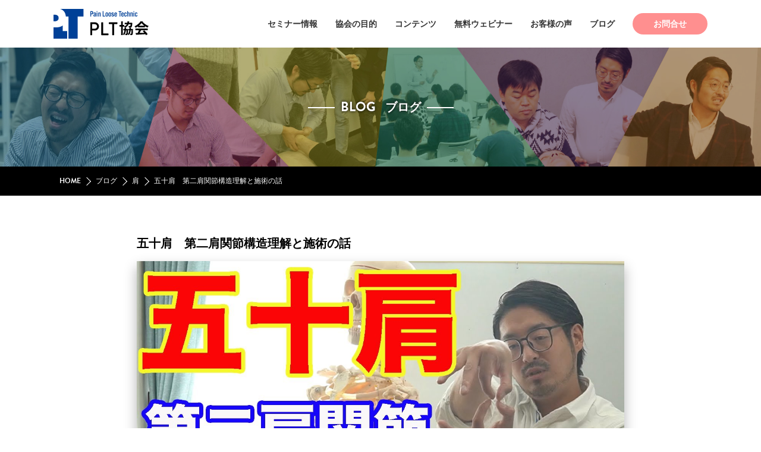

--- FILE ---
content_type: text/html; charset=UTF-8
request_url: https://plt-japan.jp/blog/%E4%BA%94%E5%8D%81%E8%82%A9%E3%80%80%E7%AC%AC%E4%BA%8C%E8%82%A9%E9%96%A2%E7%AF%80%E6%A7%8B%E9%80%A0%E7%90%86%E8%A7%A3%E3%81%A8%E6%96%BD%E8%A1%93%E3%81%AE%E8%A9%B1.html
body_size: 11836
content:
<!doctype html>
<html>
<head>
<meta charset="utf-8">
<meta http-equiv="X-UA-Compatible" content="IE=edge,chrome=1">
<meta name="viewport" content="width=device-width, initial-scale=1.0,maximum-scale=1.0, user-scalable=no" />
<title></title>
<link rel="stylesheet" href="https://plt-japan.jp/wp-content/themes/plt/css/reset.css">
<link rel="stylesheet" href="https://plt-japan.jp/wp-content/themes/plt/css/layout.css">
<script src="https://plt-japan.jp/wp-content/themes/plt/js/jquery-2.2.3.min.js"></script>
<script>
	$(function() {
		$(".menu-trigger").on("click", function() {
		$("#header-menu").slideToggle();
	    });
	});
	 
	$(function(){
  		$('.menu-trigger').on('click', function() {
   		$(this).toggleClass('active');
    	return false;
		});
	});
</script>

<script type="text/javascript">
$(function(){
   $('a[href^="#"]').click(function() {
      var speed = 400;
      var href= $(this).attr("href");
      var target = $(href == "#" || href == "" ? 'html' : href);
      var position = target.offset().top;
      $('body,html').animate({scrollTop:position}, speed, 'swing');
      return false;
   });
});
</script>



		<!-- All in One SEO 4.9.3 - aioseo.com -->
	<meta name="description" content="滑液胞の話なんですけど、ここってわかりづらいかもしれないですけど肩のクッションになっています。構造上は砂時計のような形をしています。砂時計の細くなっているところが、滑液包の流れが悪くなっていると痛みを発します。" />
	<meta name="robots" content="max-image-preview:large" />
	<meta name="author" content="info@plt-japan.jp"/>
	<meta name="keywords" content="肩,滑液包,第二肩関節,五十肩" />
	<link rel="canonical" href="https://plt-japan.jp/blog/%e4%ba%94%e5%8d%81%e8%82%a9%e3%80%80%e7%ac%ac%e4%ba%8c%e8%82%a9%e9%96%a2%e7%af%80%e6%a7%8b%e9%80%a0%e7%90%86%e8%a7%a3%e3%81%a8%e6%96%bd%e8%a1%93%e3%81%ae%e8%a9%b1.html" />
	<meta name="generator" content="All in One SEO (AIOSEO) 4.9.3" />
		<meta property="og:locale" content="ja_JP" />
		<meta property="og:site_name" content="plt-japan |" />
		<meta property="og:type" content="article" />
		<meta property="og:title" content="五十肩 第二肩関節構造理解と施術の話 | 本当に治せる治療家を創出するPLT協会" />
		<meta property="og:description" content="滑液胞の話なんですけど、ここってわかりづらいかもしれないですけど肩のクッションになっています。構造上は砂時計のような形をしています。砂時計の細くなっているところが、滑液包の流れが悪くなっていると痛みを発します。" />
		<meta property="og:url" content="https://plt-japan.jp/blog/%e4%ba%94%e5%8d%81%e8%82%a9%e3%80%80%e7%ac%ac%e4%ba%8c%e8%82%a9%e9%96%a2%e7%af%80%e6%a7%8b%e9%80%a0%e7%90%86%e8%a7%a3%e3%81%a8%e6%96%bd%e8%a1%93%e3%81%ae%e8%a9%b1.html" />
		<meta property="article:published_time" content="2021-03-22T08:06:55+00:00" />
		<meta property="article:modified_time" content="2021-03-22T08:06:55+00:00" />
		<meta name="twitter:card" content="summary" />
		<meta name="twitter:title" content="五十肩 第二肩関節構造理解と施術の話 | 本当に治せる治療家を創出するPLT協会" />
		<meta name="twitter:description" content="滑液胞の話なんですけど、ここってわかりづらいかもしれないですけど肩のクッションになっています。構造上は砂時計のような形をしています。砂時計の細くなっているところが、滑液包の流れが悪くなっていると痛みを発します。" />
		<script type="application/ld+json" class="aioseo-schema">
			{"@context":"https:\/\/schema.org","@graph":[{"@type":"Article","@id":"https:\/\/plt-japan.jp\/blog\/%e4%ba%94%e5%8d%81%e8%82%a9%e3%80%80%e7%ac%ac%e4%ba%8c%e8%82%a9%e9%96%a2%e7%af%80%e6%a7%8b%e9%80%a0%e7%90%86%e8%a7%a3%e3%81%a8%e6%96%bd%e8%a1%93%e3%81%ae%e8%a9%b1.html#article","name":"\u4e94\u5341\u80a9 \u7b2c\u4e8c\u80a9\u95a2\u7bc0\u69cb\u9020\u7406\u89e3\u3068\u65bd\u8853\u306e\u8a71 | \u672c\u5f53\u306b\u6cbb\u305b\u308b\u6cbb\u7642\u5bb6\u3092\u5275\u51fa\u3059\u308bPLT\u5354\u4f1a","headline":"\u4e94\u5341\u80a9\u3000\u7b2c\u4e8c\u80a9\u95a2\u7bc0\u69cb\u9020\u7406\u89e3\u3068\u65bd\u8853\u306e\u8a71","author":{"@id":"https:\/\/plt-japan.jp\/author\/infoplt-japan-jp\/#author"},"publisher":{"@id":"https:\/\/plt-japan.jp\/#organization"},"image":{"@type":"ImageObject","url":"https:\/\/plt-japan.jp\/wp-content\/uploads\/2021\/03\/228.jpg","@id":"https:\/\/plt-japan.jp\/blog\/%e4%ba%94%e5%8d%81%e8%82%a9%e3%80%80%e7%ac%ac%e4%ba%8c%e8%82%a9%e9%96%a2%e7%af%80%e6%a7%8b%e9%80%a0%e7%90%86%e8%a7%a3%e3%81%a8%e6%96%bd%e8%a1%93%e3%81%ae%e8%a9%b1.html\/#articleImage","width":1280,"height":720},"datePublished":"2021-03-22T17:06:55+09:00","dateModified":"2021-03-22T17:06:55+09:00","inLanguage":"ja","mainEntityOfPage":{"@id":"https:\/\/plt-japan.jp\/blog\/%e4%ba%94%e5%8d%81%e8%82%a9%e3%80%80%e7%ac%ac%e4%ba%8c%e8%82%a9%e9%96%a2%e7%af%80%e6%a7%8b%e9%80%a0%e7%90%86%e8%a7%a3%e3%81%a8%e6%96%bd%e8%a1%93%e3%81%ae%e8%a9%b1.html#webpage"},"isPartOf":{"@id":"https:\/\/plt-japan.jp\/blog\/%e4%ba%94%e5%8d%81%e8%82%a9%e3%80%80%e7%ac%ac%e4%ba%8c%e8%82%a9%e9%96%a2%e7%af%80%e6%a7%8b%e9%80%a0%e7%90%86%e8%a7%a3%e3%81%a8%e6%96%bd%e8%a1%93%e3%81%ae%e8%a9%b1.html#webpage"},"articleSection":"\u30d6\u30ed\u30b0, \u80a9"},{"@type":"BreadcrumbList","@id":"https:\/\/plt-japan.jp\/blog\/%e4%ba%94%e5%8d%81%e8%82%a9%e3%80%80%e7%ac%ac%e4%ba%8c%e8%82%a9%e9%96%a2%e7%af%80%e6%a7%8b%e9%80%a0%e7%90%86%e8%a7%a3%e3%81%a8%e6%96%bd%e8%a1%93%e3%81%ae%e8%a9%b1.html#breadcrumblist","itemListElement":[{"@type":"ListItem","@id":"https:\/\/plt-japan.jp#listItem","position":1,"name":"\u30db\u30fc\u30e0","item":"https:\/\/plt-japan.jp","nextItem":{"@type":"ListItem","@id":"https:\/\/plt-japan.jp\/blog\/#listItem","name":"\u30d6\u30ed\u30b0"}},{"@type":"ListItem","@id":"https:\/\/plt-japan.jp\/blog\/#listItem","position":2,"name":"\u30d6\u30ed\u30b0","item":"https:\/\/plt-japan.jp\/blog\/","nextItem":{"@type":"ListItem","@id":"https:\/\/plt-japan.jp\/blog\/shoulder\/#listItem","name":"\u80a9"},"previousItem":{"@type":"ListItem","@id":"https:\/\/plt-japan.jp#listItem","name":"\u30db\u30fc\u30e0"}},{"@type":"ListItem","@id":"https:\/\/plt-japan.jp\/blog\/shoulder\/#listItem","position":3,"name":"\u80a9","item":"https:\/\/plt-japan.jp\/blog\/shoulder\/","nextItem":{"@type":"ListItem","@id":"https:\/\/plt-japan.jp\/blog\/%e4%ba%94%e5%8d%81%e8%82%a9%e3%80%80%e7%ac%ac%e4%ba%8c%e8%82%a9%e9%96%a2%e7%af%80%e6%a7%8b%e9%80%a0%e7%90%86%e8%a7%a3%e3%81%a8%e6%96%bd%e8%a1%93%e3%81%ae%e8%a9%b1.html#listItem","name":"\u4e94\u5341\u80a9\u3000\u7b2c\u4e8c\u80a9\u95a2\u7bc0\u69cb\u9020\u7406\u89e3\u3068\u65bd\u8853\u306e\u8a71"},"previousItem":{"@type":"ListItem","@id":"https:\/\/plt-japan.jp\/blog\/#listItem","name":"\u30d6\u30ed\u30b0"}},{"@type":"ListItem","@id":"https:\/\/plt-japan.jp\/blog\/%e4%ba%94%e5%8d%81%e8%82%a9%e3%80%80%e7%ac%ac%e4%ba%8c%e8%82%a9%e9%96%a2%e7%af%80%e6%a7%8b%e9%80%a0%e7%90%86%e8%a7%a3%e3%81%a8%e6%96%bd%e8%a1%93%e3%81%ae%e8%a9%b1.html#listItem","position":4,"name":"\u4e94\u5341\u80a9\u3000\u7b2c\u4e8c\u80a9\u95a2\u7bc0\u69cb\u9020\u7406\u89e3\u3068\u65bd\u8853\u306e\u8a71","previousItem":{"@type":"ListItem","@id":"https:\/\/plt-japan.jp\/blog\/shoulder\/#listItem","name":"\u80a9"}}]},{"@type":"Organization","@id":"https:\/\/plt-japan.jp\/#organization","name":"plt-japan","url":"https:\/\/plt-japan.jp\/","logo":{"@type":"ImageObject","url":"https:\/\/plt-japan.jp\/wp-content\/uploads\/2025\/05\/logo.png","@id":"https:\/\/plt-japan.jp\/blog\/%e4%ba%94%e5%8d%81%e8%82%a9%e3%80%80%e7%ac%ac%e4%ba%8c%e8%82%a9%e9%96%a2%e7%af%80%e6%a7%8b%e9%80%a0%e7%90%86%e8%a7%a3%e3%81%a8%e6%96%bd%e8%a1%93%e3%81%ae%e8%a9%b1.html\/#organizationLogo","width":300,"height":96},"image":{"@id":"https:\/\/plt-japan.jp\/blog\/%e4%ba%94%e5%8d%81%e8%82%a9%e3%80%80%e7%ac%ac%e4%ba%8c%e8%82%a9%e9%96%a2%e7%af%80%e6%a7%8b%e9%80%a0%e7%90%86%e8%a7%a3%e3%81%a8%e6%96%bd%e8%a1%93%e3%81%ae%e8%a9%b1.html\/#organizationLogo"}},{"@type":"Person","@id":"https:\/\/plt-japan.jp\/author\/infoplt-japan-jp\/#author","url":"https:\/\/plt-japan.jp\/author\/infoplt-japan-jp\/","name":"info@plt-japan.jp","image":{"@type":"ImageObject","@id":"https:\/\/plt-japan.jp\/blog\/%e4%ba%94%e5%8d%81%e8%82%a9%e3%80%80%e7%ac%ac%e4%ba%8c%e8%82%a9%e9%96%a2%e7%af%80%e6%a7%8b%e9%80%a0%e7%90%86%e8%a7%a3%e3%81%a8%e6%96%bd%e8%a1%93%e3%81%ae%e8%a9%b1.html#authorImage","url":"https:\/\/secure.gravatar.com\/avatar\/cfca9fbe8a10ff8906c3bcd8fae44d97997b744ca2166255c250d404f9e29449?s=96&d=mm&r=g","width":96,"height":96,"caption":"info@plt-japan.jp"}},{"@type":"WebPage","@id":"https:\/\/plt-japan.jp\/blog\/%e4%ba%94%e5%8d%81%e8%82%a9%e3%80%80%e7%ac%ac%e4%ba%8c%e8%82%a9%e9%96%a2%e7%af%80%e6%a7%8b%e9%80%a0%e7%90%86%e8%a7%a3%e3%81%a8%e6%96%bd%e8%a1%93%e3%81%ae%e8%a9%b1.html#webpage","url":"https:\/\/plt-japan.jp\/blog\/%e4%ba%94%e5%8d%81%e8%82%a9%e3%80%80%e7%ac%ac%e4%ba%8c%e8%82%a9%e9%96%a2%e7%af%80%e6%a7%8b%e9%80%a0%e7%90%86%e8%a7%a3%e3%81%a8%e6%96%bd%e8%a1%93%e3%81%ae%e8%a9%b1.html","name":"\u4e94\u5341\u80a9 \u7b2c\u4e8c\u80a9\u95a2\u7bc0\u69cb\u9020\u7406\u89e3\u3068\u65bd\u8853\u306e\u8a71 | \u672c\u5f53\u306b\u6cbb\u305b\u308b\u6cbb\u7642\u5bb6\u3092\u5275\u51fa\u3059\u308bPLT\u5354\u4f1a","description":"\u6ed1\u6db2\u80de\u306e\u8a71\u306a\u3093\u3067\u3059\u3051\u3069\u3001\u3053\u3053\u3063\u3066\u308f\u304b\u308a\u3065\u3089\u3044\u304b\u3082\u3057\u308c\u306a\u3044\u3067\u3059\u3051\u3069\u80a9\u306e\u30af\u30c3\u30b7\u30e7\u30f3\u306b\u306a\u3063\u3066\u3044\u307e\u3059\u3002\u69cb\u9020\u4e0a\u306f\u7802\u6642\u8a08\u306e\u3088\u3046\u306a\u5f62\u3092\u3057\u3066\u3044\u307e\u3059\u3002\u7802\u6642\u8a08\u306e\u7d30\u304f\u306a\u3063\u3066\u3044\u308b\u3068\u3053\u308d\u304c\u3001\u6ed1\u6db2\u5305\u306e\u6d41\u308c\u304c\u60aa\u304f\u306a\u3063\u3066\u3044\u308b\u3068\u75db\u307f\u3092\u767a\u3057\u307e\u3059\u3002","inLanguage":"ja","isPartOf":{"@id":"https:\/\/plt-japan.jp\/#website"},"breadcrumb":{"@id":"https:\/\/plt-japan.jp\/blog\/%e4%ba%94%e5%8d%81%e8%82%a9%e3%80%80%e7%ac%ac%e4%ba%8c%e8%82%a9%e9%96%a2%e7%af%80%e6%a7%8b%e9%80%a0%e7%90%86%e8%a7%a3%e3%81%a8%e6%96%bd%e8%a1%93%e3%81%ae%e8%a9%b1.html#breadcrumblist"},"author":{"@id":"https:\/\/plt-japan.jp\/author\/infoplt-japan-jp\/#author"},"creator":{"@id":"https:\/\/plt-japan.jp\/author\/infoplt-japan-jp\/#author"},"datePublished":"2021-03-22T17:06:55+09:00","dateModified":"2021-03-22T17:06:55+09:00"},{"@type":"WebSite","@id":"https:\/\/plt-japan.jp\/#website","url":"https:\/\/plt-japan.jp\/","name":"plt-japan","inLanguage":"ja","publisher":{"@id":"https:\/\/plt-japan.jp\/#organization"}}]}
		</script>
		<!-- All in One SEO -->

<link rel="alternate" type="application/rss+xml" title="plt-japan &raquo; 五十肩　第二肩関節構造理解と施術の話 のコメントのフィード" href="https://plt-japan.jp/blog/%e4%ba%94%e5%8d%81%e8%82%a9%e3%80%80%e7%ac%ac%e4%ba%8c%e8%82%a9%e9%96%a2%e7%af%80%e6%a7%8b%e9%80%a0%e7%90%86%e8%a7%a3%e3%81%a8%e6%96%bd%e8%a1%93%e3%81%ae%e8%a9%b1.html/feed/" />
<link rel="alternate" title="oEmbed (JSON)" type="application/json+oembed" href="https://plt-japan.jp/wp-json/oembed/1.0/embed?url=https%3A%2F%2Fplt-japan.jp%2Fblog%2F%25e4%25ba%2594%25e5%258d%2581%25e8%2582%25a9%25e3%2580%2580%25e7%25ac%25ac%25e4%25ba%258c%25e8%2582%25a9%25e9%2596%25a2%25e7%25af%2580%25e6%25a7%258b%25e9%2580%25a0%25e7%2590%2586%25e8%25a7%25a3%25e3%2581%25a8%25e6%2596%25bd%25e8%25a1%2593%25e3%2581%25ae%25e8%25a9%25b1.html" />
<link rel="alternate" title="oEmbed (XML)" type="text/xml+oembed" href="https://plt-japan.jp/wp-json/oembed/1.0/embed?url=https%3A%2F%2Fplt-japan.jp%2Fblog%2F%25e4%25ba%2594%25e5%258d%2581%25e8%2582%25a9%25e3%2580%2580%25e7%25ac%25ac%25e4%25ba%258c%25e8%2582%25a9%25e9%2596%25a2%25e7%25af%2580%25e6%25a7%258b%25e9%2580%25a0%25e7%2590%2586%25e8%25a7%25a3%25e3%2581%25a8%25e6%2596%25bd%25e8%25a1%2593%25e3%2581%25ae%25e8%25a9%25b1.html&#038;format=xml" />
		<!-- This site uses the Google Analytics by MonsterInsights plugin v9.11.1 - Using Analytics tracking - https://www.monsterinsights.com/ -->
		<!-- Note: MonsterInsights is not currently configured on this site. The site owner needs to authenticate with Google Analytics in the MonsterInsights settings panel. -->
					<!-- No tracking code set -->
				<!-- / Google Analytics by MonsterInsights -->
		<style id='wp-img-auto-sizes-contain-inline-css' type='text/css'>
img:is([sizes=auto i],[sizes^="auto," i]){contain-intrinsic-size:3000px 1500px}
/*# sourceURL=wp-img-auto-sizes-contain-inline-css */
</style>
<style id='wp-emoji-styles-inline-css' type='text/css'>

	img.wp-smiley, img.emoji {
		display: inline !important;
		border: none !important;
		box-shadow: none !important;
		height: 1em !important;
		width: 1em !important;
		margin: 0 0.07em !important;
		vertical-align: -0.1em !important;
		background: none !important;
		padding: 0 !important;
	}
/*# sourceURL=wp-emoji-styles-inline-css */
</style>
<style id='wp-block-library-inline-css' type='text/css'>
:root{--wp-block-synced-color:#7a00df;--wp-block-synced-color--rgb:122,0,223;--wp-bound-block-color:var(--wp-block-synced-color);--wp-editor-canvas-background:#ddd;--wp-admin-theme-color:#007cba;--wp-admin-theme-color--rgb:0,124,186;--wp-admin-theme-color-darker-10:#006ba1;--wp-admin-theme-color-darker-10--rgb:0,107,160.5;--wp-admin-theme-color-darker-20:#005a87;--wp-admin-theme-color-darker-20--rgb:0,90,135;--wp-admin-border-width-focus:2px}@media (min-resolution:192dpi){:root{--wp-admin-border-width-focus:1.5px}}.wp-element-button{cursor:pointer}:root .has-very-light-gray-background-color{background-color:#eee}:root .has-very-dark-gray-background-color{background-color:#313131}:root .has-very-light-gray-color{color:#eee}:root .has-very-dark-gray-color{color:#313131}:root .has-vivid-green-cyan-to-vivid-cyan-blue-gradient-background{background:linear-gradient(135deg,#00d084,#0693e3)}:root .has-purple-crush-gradient-background{background:linear-gradient(135deg,#34e2e4,#4721fb 50%,#ab1dfe)}:root .has-hazy-dawn-gradient-background{background:linear-gradient(135deg,#faaca8,#dad0ec)}:root .has-subdued-olive-gradient-background{background:linear-gradient(135deg,#fafae1,#67a671)}:root .has-atomic-cream-gradient-background{background:linear-gradient(135deg,#fdd79a,#004a59)}:root .has-nightshade-gradient-background{background:linear-gradient(135deg,#330968,#31cdcf)}:root .has-midnight-gradient-background{background:linear-gradient(135deg,#020381,#2874fc)}:root{--wp--preset--font-size--normal:16px;--wp--preset--font-size--huge:42px}.has-regular-font-size{font-size:1em}.has-larger-font-size{font-size:2.625em}.has-normal-font-size{font-size:var(--wp--preset--font-size--normal)}.has-huge-font-size{font-size:var(--wp--preset--font-size--huge)}.has-text-align-center{text-align:center}.has-text-align-left{text-align:left}.has-text-align-right{text-align:right}.has-fit-text{white-space:nowrap!important}#end-resizable-editor-section{display:none}.aligncenter{clear:both}.items-justified-left{justify-content:flex-start}.items-justified-center{justify-content:center}.items-justified-right{justify-content:flex-end}.items-justified-space-between{justify-content:space-between}.screen-reader-text{border:0;clip-path:inset(50%);height:1px;margin:-1px;overflow:hidden;padding:0;position:absolute;width:1px;word-wrap:normal!important}.screen-reader-text:focus{background-color:#ddd;clip-path:none;color:#444;display:block;font-size:1em;height:auto;left:5px;line-height:normal;padding:15px 23px 14px;text-decoration:none;top:5px;width:auto;z-index:100000}html :where(.has-border-color){border-style:solid}html :where([style*=border-top-color]){border-top-style:solid}html :where([style*=border-right-color]){border-right-style:solid}html :where([style*=border-bottom-color]){border-bottom-style:solid}html :where([style*=border-left-color]){border-left-style:solid}html :where([style*=border-width]){border-style:solid}html :where([style*=border-top-width]){border-top-style:solid}html :where([style*=border-right-width]){border-right-style:solid}html :where([style*=border-bottom-width]){border-bottom-style:solid}html :where([style*=border-left-width]){border-left-style:solid}html :where(img[class*=wp-image-]){height:auto;max-width:100%}:where(figure){margin:0 0 1em}html :where(.is-position-sticky){--wp-admin--admin-bar--position-offset:var(--wp-admin--admin-bar--height,0px)}@media screen and (max-width:600px){html :where(.is-position-sticky){--wp-admin--admin-bar--position-offset:0px}}

/*# sourceURL=wp-block-library-inline-css */
</style><style id='global-styles-inline-css' type='text/css'>
:root{--wp--preset--aspect-ratio--square: 1;--wp--preset--aspect-ratio--4-3: 4/3;--wp--preset--aspect-ratio--3-4: 3/4;--wp--preset--aspect-ratio--3-2: 3/2;--wp--preset--aspect-ratio--2-3: 2/3;--wp--preset--aspect-ratio--16-9: 16/9;--wp--preset--aspect-ratio--9-16: 9/16;--wp--preset--color--black: #000000;--wp--preset--color--cyan-bluish-gray: #abb8c3;--wp--preset--color--white: #ffffff;--wp--preset--color--pale-pink: #f78da7;--wp--preset--color--vivid-red: #cf2e2e;--wp--preset--color--luminous-vivid-orange: #ff6900;--wp--preset--color--luminous-vivid-amber: #fcb900;--wp--preset--color--light-green-cyan: #7bdcb5;--wp--preset--color--vivid-green-cyan: #00d084;--wp--preset--color--pale-cyan-blue: #8ed1fc;--wp--preset--color--vivid-cyan-blue: #0693e3;--wp--preset--color--vivid-purple: #9b51e0;--wp--preset--gradient--vivid-cyan-blue-to-vivid-purple: linear-gradient(135deg,rgb(6,147,227) 0%,rgb(155,81,224) 100%);--wp--preset--gradient--light-green-cyan-to-vivid-green-cyan: linear-gradient(135deg,rgb(122,220,180) 0%,rgb(0,208,130) 100%);--wp--preset--gradient--luminous-vivid-amber-to-luminous-vivid-orange: linear-gradient(135deg,rgb(252,185,0) 0%,rgb(255,105,0) 100%);--wp--preset--gradient--luminous-vivid-orange-to-vivid-red: linear-gradient(135deg,rgb(255,105,0) 0%,rgb(207,46,46) 100%);--wp--preset--gradient--very-light-gray-to-cyan-bluish-gray: linear-gradient(135deg,rgb(238,238,238) 0%,rgb(169,184,195) 100%);--wp--preset--gradient--cool-to-warm-spectrum: linear-gradient(135deg,rgb(74,234,220) 0%,rgb(151,120,209) 20%,rgb(207,42,186) 40%,rgb(238,44,130) 60%,rgb(251,105,98) 80%,rgb(254,248,76) 100%);--wp--preset--gradient--blush-light-purple: linear-gradient(135deg,rgb(255,206,236) 0%,rgb(152,150,240) 100%);--wp--preset--gradient--blush-bordeaux: linear-gradient(135deg,rgb(254,205,165) 0%,rgb(254,45,45) 50%,rgb(107,0,62) 100%);--wp--preset--gradient--luminous-dusk: linear-gradient(135deg,rgb(255,203,112) 0%,rgb(199,81,192) 50%,rgb(65,88,208) 100%);--wp--preset--gradient--pale-ocean: linear-gradient(135deg,rgb(255,245,203) 0%,rgb(182,227,212) 50%,rgb(51,167,181) 100%);--wp--preset--gradient--electric-grass: linear-gradient(135deg,rgb(202,248,128) 0%,rgb(113,206,126) 100%);--wp--preset--gradient--midnight: linear-gradient(135deg,rgb(2,3,129) 0%,rgb(40,116,252) 100%);--wp--preset--font-size--small: 13px;--wp--preset--font-size--medium: 20px;--wp--preset--font-size--large: 36px;--wp--preset--font-size--x-large: 42px;--wp--preset--spacing--20: 0.44rem;--wp--preset--spacing--30: 0.67rem;--wp--preset--spacing--40: 1rem;--wp--preset--spacing--50: 1.5rem;--wp--preset--spacing--60: 2.25rem;--wp--preset--spacing--70: 3.38rem;--wp--preset--spacing--80: 5.06rem;--wp--preset--shadow--natural: 6px 6px 9px rgba(0, 0, 0, 0.2);--wp--preset--shadow--deep: 12px 12px 50px rgba(0, 0, 0, 0.4);--wp--preset--shadow--sharp: 6px 6px 0px rgba(0, 0, 0, 0.2);--wp--preset--shadow--outlined: 6px 6px 0px -3px rgb(255, 255, 255), 6px 6px rgb(0, 0, 0);--wp--preset--shadow--crisp: 6px 6px 0px rgb(0, 0, 0);}:where(.is-layout-flex){gap: 0.5em;}:where(.is-layout-grid){gap: 0.5em;}body .is-layout-flex{display: flex;}.is-layout-flex{flex-wrap: wrap;align-items: center;}.is-layout-flex > :is(*, div){margin: 0;}body .is-layout-grid{display: grid;}.is-layout-grid > :is(*, div){margin: 0;}:where(.wp-block-columns.is-layout-flex){gap: 2em;}:where(.wp-block-columns.is-layout-grid){gap: 2em;}:where(.wp-block-post-template.is-layout-flex){gap: 1.25em;}:where(.wp-block-post-template.is-layout-grid){gap: 1.25em;}.has-black-color{color: var(--wp--preset--color--black) !important;}.has-cyan-bluish-gray-color{color: var(--wp--preset--color--cyan-bluish-gray) !important;}.has-white-color{color: var(--wp--preset--color--white) !important;}.has-pale-pink-color{color: var(--wp--preset--color--pale-pink) !important;}.has-vivid-red-color{color: var(--wp--preset--color--vivid-red) !important;}.has-luminous-vivid-orange-color{color: var(--wp--preset--color--luminous-vivid-orange) !important;}.has-luminous-vivid-amber-color{color: var(--wp--preset--color--luminous-vivid-amber) !important;}.has-light-green-cyan-color{color: var(--wp--preset--color--light-green-cyan) !important;}.has-vivid-green-cyan-color{color: var(--wp--preset--color--vivid-green-cyan) !important;}.has-pale-cyan-blue-color{color: var(--wp--preset--color--pale-cyan-blue) !important;}.has-vivid-cyan-blue-color{color: var(--wp--preset--color--vivid-cyan-blue) !important;}.has-vivid-purple-color{color: var(--wp--preset--color--vivid-purple) !important;}.has-black-background-color{background-color: var(--wp--preset--color--black) !important;}.has-cyan-bluish-gray-background-color{background-color: var(--wp--preset--color--cyan-bluish-gray) !important;}.has-white-background-color{background-color: var(--wp--preset--color--white) !important;}.has-pale-pink-background-color{background-color: var(--wp--preset--color--pale-pink) !important;}.has-vivid-red-background-color{background-color: var(--wp--preset--color--vivid-red) !important;}.has-luminous-vivid-orange-background-color{background-color: var(--wp--preset--color--luminous-vivid-orange) !important;}.has-luminous-vivid-amber-background-color{background-color: var(--wp--preset--color--luminous-vivid-amber) !important;}.has-light-green-cyan-background-color{background-color: var(--wp--preset--color--light-green-cyan) !important;}.has-vivid-green-cyan-background-color{background-color: var(--wp--preset--color--vivid-green-cyan) !important;}.has-pale-cyan-blue-background-color{background-color: var(--wp--preset--color--pale-cyan-blue) !important;}.has-vivid-cyan-blue-background-color{background-color: var(--wp--preset--color--vivid-cyan-blue) !important;}.has-vivid-purple-background-color{background-color: var(--wp--preset--color--vivid-purple) !important;}.has-black-border-color{border-color: var(--wp--preset--color--black) !important;}.has-cyan-bluish-gray-border-color{border-color: var(--wp--preset--color--cyan-bluish-gray) !important;}.has-white-border-color{border-color: var(--wp--preset--color--white) !important;}.has-pale-pink-border-color{border-color: var(--wp--preset--color--pale-pink) !important;}.has-vivid-red-border-color{border-color: var(--wp--preset--color--vivid-red) !important;}.has-luminous-vivid-orange-border-color{border-color: var(--wp--preset--color--luminous-vivid-orange) !important;}.has-luminous-vivid-amber-border-color{border-color: var(--wp--preset--color--luminous-vivid-amber) !important;}.has-light-green-cyan-border-color{border-color: var(--wp--preset--color--light-green-cyan) !important;}.has-vivid-green-cyan-border-color{border-color: var(--wp--preset--color--vivid-green-cyan) !important;}.has-pale-cyan-blue-border-color{border-color: var(--wp--preset--color--pale-cyan-blue) !important;}.has-vivid-cyan-blue-border-color{border-color: var(--wp--preset--color--vivid-cyan-blue) !important;}.has-vivid-purple-border-color{border-color: var(--wp--preset--color--vivid-purple) !important;}.has-vivid-cyan-blue-to-vivid-purple-gradient-background{background: var(--wp--preset--gradient--vivid-cyan-blue-to-vivid-purple) !important;}.has-light-green-cyan-to-vivid-green-cyan-gradient-background{background: var(--wp--preset--gradient--light-green-cyan-to-vivid-green-cyan) !important;}.has-luminous-vivid-amber-to-luminous-vivid-orange-gradient-background{background: var(--wp--preset--gradient--luminous-vivid-amber-to-luminous-vivid-orange) !important;}.has-luminous-vivid-orange-to-vivid-red-gradient-background{background: var(--wp--preset--gradient--luminous-vivid-orange-to-vivid-red) !important;}.has-very-light-gray-to-cyan-bluish-gray-gradient-background{background: var(--wp--preset--gradient--very-light-gray-to-cyan-bluish-gray) !important;}.has-cool-to-warm-spectrum-gradient-background{background: var(--wp--preset--gradient--cool-to-warm-spectrum) !important;}.has-blush-light-purple-gradient-background{background: var(--wp--preset--gradient--blush-light-purple) !important;}.has-blush-bordeaux-gradient-background{background: var(--wp--preset--gradient--blush-bordeaux) !important;}.has-luminous-dusk-gradient-background{background: var(--wp--preset--gradient--luminous-dusk) !important;}.has-pale-ocean-gradient-background{background: var(--wp--preset--gradient--pale-ocean) !important;}.has-electric-grass-gradient-background{background: var(--wp--preset--gradient--electric-grass) !important;}.has-midnight-gradient-background{background: var(--wp--preset--gradient--midnight) !important;}.has-small-font-size{font-size: var(--wp--preset--font-size--small) !important;}.has-medium-font-size{font-size: var(--wp--preset--font-size--medium) !important;}.has-large-font-size{font-size: var(--wp--preset--font-size--large) !important;}.has-x-large-font-size{font-size: var(--wp--preset--font-size--x-large) !important;}
/*# sourceURL=global-styles-inline-css */
</style>

<style id='classic-theme-styles-inline-css' type='text/css'>
/*! This file is auto-generated */
.wp-block-button__link{color:#fff;background-color:#32373c;border-radius:9999px;box-shadow:none;text-decoration:none;padding:calc(.667em + 2px) calc(1.333em + 2px);font-size:1.125em}.wp-block-file__button{background:#32373c;color:#fff;text-decoration:none}
/*# sourceURL=/wp-includes/css/classic-themes.min.css */
</style>
<link rel="https://api.w.org/" href="https://plt-japan.jp/wp-json/" /><link rel="alternate" title="JSON" type="application/json" href="https://plt-japan.jp/wp-json/wp/v2/posts/1703" /><link rel="EditURI" type="application/rsd+xml" title="RSD" href="https://plt-japan.jp/xmlrpc.php?rsd" />
<meta name="generator" content="WordPress 6.9" />
<link rel='shortlink' href='https://plt-japan.jp/?p=1703' />
		<style type="text/css" id="wp-custom-css">
			#Contents_page .flex-box{
    display: flex;
    flex-wrap: wrap;
    margin: 0 auto 2em;
}
#Contents_page .flex-box .flex-box-inner{width : calc(100% / 3) ;}
#Contents_page .flex-box-inner:nth-child(1){border: 3px solid #be738f}
#Contents_page .flex-box .flex-box-inner:nth-child(2){border: 3px solid #679580;}
#Contents_page .flex-box-inner:nth-child(3){border: 3px solid #b6af55;}
#Contents_page .ttl{
  text-align: center;
  padding: 1.5em 0;
  font-weight:bold;
	color:#fff;
}
#Contents_page .mail{
  background-color:#be738f;
}
#Contents_page .movie{
  background-color:#679580;
}
#Contents_page .real{
  background-color:#b6af55;
}
#Contents_page ul li:nth-child(odd){
	background:#f7f7f7;
}
#Contents_page .contents-page-title{font-weight:bold;
font-size:120%;position:relative;	font-weight:bold;text-align:center; margin: 2em;}
#Contents_page .contents-page-title span {
    content: "";
    display: block;
    color: #fc1546;
    font-size: 80%;
font-weight:bold;
}
#Contents_page ul li{
  text-align: center;
  padding: 1em;
}
#Contents_page ul li a{
    background-color: #25b327;
    color: white;
    padding: 5px 20px;
    font-weight: bold;
    margin: 1em auto;
    display: inline-block;
	border-radius: 30px;
}
#Contents_page ul li a.none{
    background: none;
    color: #222;
    padding: 0;
    font-weight: bold;
    margin: 0;
    display: inline-block;
	border-radius: 30px;
}
#Contents_page ul li:nth-child(1){height:300px;}

#Contents_page .contents-list-title,.contents-list-title2,.contents-list-title3 {
    color: #fff;
    padding: 5px 20px;
    font-weight: bold;
    margin: 1em auto;
    width: 80%;
}
#Contents_page .contents-list-title{
	background:#004097;
}
#Contents_page .contents-list-title2{
	background:rgba(252,22,69,1.0);
}
#Contents_page .flex {
    display: flex;
    flex-wrap: wrap;
    text-align: left;
    width: 90%;
    margin: 1em auto;
}
#Contents_page .flex .title{width:40%;font-weight:bold;}
#Contents_page .flex .txt{width:60%;}
#Contents_page .flex .link{width:100%;}
#Contents_page .flex + a{margin-top:0;}
.b{font-weight:bold;}
.contents-list-sub-title{font-size:120%;color:#004097!important;color:rgba(252,22,69,1.0);font-weight:bold;}
.contents-list-sub-title + #Contents_page .flex,.contents-list-sub-title + p{margin-top:1em;}

.large{font-size:120%;}
.blue{color:#004097;}
.red{color:rgba(252,22,69,1.0);}

@media screen and (max-width: 782px) {
#Contents_page .flex-box .flex-box-inner,#Contents_page ul li {
    width: 100%;
}
	#Contents_page ul li:nth-child(1),	#Contents_page ul li:nth-child(2)
	{height:auto;}
}		</style>
		</head>

<body>
<!--▼ヘッダー▼-->
<header id="global-header">

	<div class="header-inner">
    <!--▽ヘッダーロゴ▽-->
	<h1 id="sitelogo"><a href="https://plt-japan.jp/"><img src="https://plt-japan.jp/wp-content/themes/plt/images/common/logo.svg" alt="PLT協会"/></a></h1>
    
    <!--▽メニューナビ▽-->
	<nav id="header-menu">
	<ul>
    <li class="menu"><a href="https://plt-japan.jp/news/">セミナー情報</a></li>
	<li class="menu"><a href="https://plt-japan.jp/aboutus/">協会の目的</a></li>	
	<li class="menu"><a href="https://plt-japan.jp/contents/">コンテンツ</a></li>
	<li class="menu"><a href="https://plt-japan.jp/webinar/">無料ウェビナー</a></li>
	<li class="menu"><a href="https://plt-japan.jp/voice/">お客様の声</a></li>
    <li class="menu"><a href="https://plt-japan.jp/blog/">ブログ</a></li>
    <li class="menu sp-display"><a href="https://plt-japan.jp/contact/">お問合せ</a></li>
	<li class="header-contact pc-display"><a href="https://plt-japan.jp/contact/">お問合せ</a></li>   
	</ul>
	</nav>	
    
    <!--▽スマホ・タブレットメニュー▽-->
	<i class="menu-trigger">
	<span></span>
	<span></span>
	<span></span>
	</i>
    </div>  
</header>
<!--▲ヘッダー▲-->

<!--▼ページインフォ▼-->
<!--▽ページタイトル▽-->





<section id="headline">
	<div class="headline-inner">
	<h1 class="headline-title"><span>BLOG</span> ブログ</h1>
	</div>
</section>


<!--▽パンくずリスト▽-->
<div id="breadcrumb">
	<div class="breadcrumb-inner">
	<ul class="breadcrumb-list"><li><a href="https://plt-japan.jp">HOME</a></li><li><a href="https://plt-japan.jp/blog/">ブログ</a></li><li><a href="https://plt-japan.jp/blog/shoulder/">肩</a></li><li><p class="breadcrumb-text">五十肩　第二肩関節構造理解と施術の話</p></li></ul>	</div>
</div>
<!--▲ページインフォ▲-->




<!--▼ページコンテンツ▼-->
<section id="Contents">
	<div class="inner">

	<!--▽コンテンツ▽-->
	<div class="contents">

	<h1 class="post-title">五十肩　第二肩関節構造理解と施術の話</h1>
    
    <img decoding="async" src="https://plt-japan.jp/wp-content/uploads/2021/03/228.jpg" alt=""  />
<p>はい！タダえもんこと只野拓也です^^
本日は<br>
<h2>第2肩関節について解説</h2>
というテーマでお伝えします。
動画でご覧いただく場合はこちらからご確認ください↓<br>
</p>
<br>
<div class="iframe-wrap"><iframe src="https://www.youtube.com/embed/-41GxYYq1RQ" frameborder="0" allowfullscreen="allowfullscreen"></iframe></div>
<p>

<strong>滑液胞</strong>の話なんですけど、ここってわかりづらいかもしれないですけど<strong>肩のクッションに</strong>なっています。<br>
<strong>構造上は砂時計のような形</strong>をしています。<br>
<strong>砂時計の細くなっているところが、滑液包の流れが悪くなっていると痛みを発します。</strong><br>
<br>
<strong>棘上筋と棘下筋の付着部はここでポコって穴みたく空いてます。</strong><br>
その部分から触って、棘上筋と棘下筋の間のところから圧痛をかけて確かめてください。<br>
そうすると左右比べて痛い人がいます。滑液包炎とまではいかないんですけど、<strong>動きが悪いかどうかのテスト</strong>になります。<br>
<br>
<strong>動きが悪いのがわかった場合</strong><br>
<br>
<b>肘を曲げた状態で最大内旋・最大外旋とやります。<br>
肩関節のところで圧縮をかけながら内旋・外旋していくという動きをするとモビリゼーションとしてめちゃめちゃ良いです。<br>
普通は90度までいくんですけど、滑液包のところで動きが悪いとどっちかがいかなかったりします。<br>
硬いところをよく動かした上で棘上筋と棘下筋の間の圧痛点を触ってみてください。</b><br>
圧痛がもし取れているのであれば肩関節の動きがものすごく良くなっています。<br>
<br>
このようなチェック法はいろいろありますので、言葉だけでわかりにくいよって人は解剖学的なことを理解してその部分を触れるっていう手を作っていただければ良いんじゃないかなと思います。<br>




<br>
本日は以上です。最後までご覧いただきありがとうございました！<br>
<br>
PLT協会代表<br>
只野拓也ことタダえもん<br></p>    
    
	    
	<!-- / .contents --></div>
	<!--△コンテンツ△-->
    
    
	<!-- / .inner --></div>
    </section>
<!--▲ポストコンテンツ▲-->


<!--▼サイドバー▼-->

	<section id="Sidebar">   
    <div class="sidebar">
    <div class="side-recommend">
    <h1 class="side-title">よく読まれている人気記事</h1>
    
    <ul>

	

	<!-- ▽人気記事▽ -->
    <li>
    <article class="recommend-post">
	<a href="https://plt-japan.jp/blog/%e8%86%9d%e3%83%91%e3%82%ad%e3%83%91%e3%82%ad%e9%9f%b3%e3%81%9d%e3%81%ae%e6%ad%a3%e4%bd%93%e3%81%af%ef%bc%9f%e5%af%be%e7%ad%96%e3%81%af%ef%bc%9f.html">
    <div class="recommend-post-image">
    <figure>
	    <img src="https://plt-japan.jp/wp-content/uploads/2019/11/a586e6a36f1d64ff5b3ba52b85dbd82c.jpg" alt="膝パキパキ音その正体は？対策は？" />
        </figure>
    </div>
    <h2 class="recommend-post-title">膝パキパキ音その正体は？対策は？</h2>
	</a>
    </article>
    </li>
	

	<!-- ▽人気記事▽ -->
    <li>
    <article class="recommend-post">
	<a href="https://plt-japan.jp/blog/%e7%a2%ba%e5%ae%9f%e3%81%ab%e3%81%93%e3%81%86%e3%82%84%e3%82%8b%e3%81%b9%e3%81%8d%ef%bc%81%e5%89%8d%e8%84%9b%e9%aa%a8%e7%ad%8b%e3%81%ae%e7%ad%8b%e8%86%9c%e3%83%aa%e3%83%aa%e3%83%bc%e3%82%b9%ef%bc%81.html">
    <div class="recommend-post-image">
    <figure>
	    <img src="https://plt-japan.jp/wp-content/uploads/2020/03/80.jpg" alt="確実にこうやるべき！前脛骨筋の筋膜リリース！" />
        </figure>
    </div>
    <h2 class="recommend-post-title">確実にこうやるべき！前脛骨筋の筋膜リリース！</h2>
	</a>
    </article>
    </li>
	

	<!-- ▽人気記事▽ -->
    <li>
    <article class="recommend-post">
	<a href="https://plt-japan.jp/blog/%e3%81%9f%e3%81%a3%e3%81%9f%e2%97%8b%e7%a7%92%e8%a7%a6%e3%82%8b%e3%81%a0%e3%81%91%ef%bc%81%e3%81%a7%e3%81%af%e8%89%af%e3%81%8f%e3%81%aa%e3%82%89%e3%81%aa%e3%81%84%e3%81%91%e3%81%a9%e5%af%9d.html">
    <div class="recommend-post-image">
    <figure>
	    <img src="https://plt-japan.jp/wp-content/uploads/2020/01/20.jpg" alt="たった○秒触るだけ！…では良くならないけど寝違えはここをほぐすと自分でも良くできる件" />
        </figure>
    </div>
    <h2 class="recommend-post-title">たった○秒触るだけ！…では良くならないけど寝違えはここをほぐすと自分でも良くできる件</h2>
	</a>
    </article>
    </li>
	

	<!-- ▽人気記事▽ -->
    <li>
    <article class="recommend-post">
	<a href="https://plt-japan.jp/blog/%e7%ad%8b%e9%96%93%e5%89%a5%e3%81%8c%e3%81%97%ef%bc%81%e8%86%9d%e7%97%9b%e3%82%92%e8%89%af%e3%81%8f%e3%81%99%e3%82%8b%e8%86%9d%e7%aa%a9%e7%ad%8b%e3%83%aa%e3%83%aa%e3%83%bc%e3%82%b9%e3%82%92%e5%85%ac.html">
    <div class="recommend-post-image">
    <figure>
	    <img src="https://plt-japan.jp/wp-content/uploads/2020/03/83.jpg" alt="筋間剥がし！膝痛を良くする膝窩筋リリースを公開" />
        </figure>
    </div>
    <h2 class="recommend-post-title">筋間剥がし！膝痛を良くする膝窩筋リリースを公開</h2>
	</a>
    </article>
    </li>
	

	<!-- ▽人気記事▽ -->
    <li>
    <article class="recommend-post">
	<a href="https://plt-japan.jp/blog/%e7%89%b9%e9%9b%86%ef%bc%81%e3%83%aa%e3%82%a2%e3%83%ab%e8%82%8b%e9%aa%a8%e9%aa%a8%e6%8a%98%e3%81%ae%e8%a6%8b%e5%88%86%e3%81%91%e6%96%b9.html">
    <div class="recommend-post-image">
    <figure>
	    <img src="https://plt-japan.jp/wp-content/uploads/2020/03/95.jpg" alt="特集！リアル肋骨骨折の見分け方" />
        </figure>
    </div>
    <h2 class="recommend-post-title">特集！リアル肋骨骨折の見分け方</h2>
	</a>
    </article>
    </li>
	    </ul>    
    </div>
    
    
    <div class="side-categories">
    <h1 class="side-title">ブログカテゴリ</h1>
    <ul>
    <li><a href="https://plt-japan.jp/blog/technique/">手技</a></li>
    <li><a href="https://plt-japan.jp/blog/neck/">首</a></li>
    <li><a href="https://plt-japan.jp/blog/shoulder/">肩</a></li>
    <li><a href="https://plt-japan.jp/blog/lowerback/">腰</a></li>
    <li><a href="https://plt-japan.jp/blog/knee/">膝</a></li>
    <li><a href="https://plt-japan.jp/blog/skull/">頭蓋</a></li>
    <li><a href="https://plt-japan.jp/blog/viscera/">内臓</a></li>
    <li><a href="https://plt-japan.jp/blog/thought/">思い</a></li>
    <li><a href="https://plt-japan.jp/blog/repeat/">リピート</a></li>
    <li><a href="https://plt-japan.jp/blog/management/">経営</a></li>
    <li><a href="https://plt-japan.jp/blog/nutrient/">栄養</a></li>
    <li><a href="https://plt-japan.jp/blog/training/">筋トレ</a></li>
    <li><a href="https://plt-japan.jp/blog/other/">その他</a></li>
    </ul>
    </div>
 
    
    <!-- / .sidebar --></div>    
    <!-- / #Sidebar --></section> 
<!--▲サイドバー▲-->

<!--▼フッター▼-->
<footer id="gloval-footer">
	
    <div class="footer-contents">
    <h1 id="footer-logo"><a href="https://plt-japan.jp/"><img src="https://plt-japan.jp/wp-content/themes/plt/images/common/logo.svg" alt="PLT協会"/></a></h1>
    <!--<p class="footer-address">〒182-0024 東京都調布市布田2丁目28-7 サカイヤ第2ビル 3階</p>-->
    <ul class="footer-list">
    <li><a href="https://plt-japan.jp/company/">会社概要</a></li>
    <li><a href="https://plt-japan.jp/ecommerce-law/">特定商取引法ガイド</a></li>
    <li><a href="https://plt-japan.jp/privacypolicy/">プライバシーポリシー</a></li>
    <li><a href="https://plt-japan.jp/cancelpolicy/">キャンセルポリシー</a></li>
    </ul>
    </div>
	
    <!--▽copyright▽-->
	<p class="copyright"><small>&copy; <script>document.write(new Date().getFullYear());</script> PLT協会. All Rights Reserved.</small></p>
</footer>
<!--▲フッター▲-->
<script type="speculationrules">
{"prefetch":[{"source":"document","where":{"and":[{"href_matches":"/*"},{"not":{"href_matches":["/wp-*.php","/wp-admin/*","/wp-content/uploads/*","/wp-content/*","/wp-content/plugins/*","/wp-content/themes/plt/*","/*\\?(.+)"]}},{"not":{"selector_matches":"a[rel~=\"nofollow\"]"}},{"not":{"selector_matches":".no-prefetch, .no-prefetch a"}}]},"eagerness":"conservative"}]}
</script>
<script id="wp-emoji-settings" type="application/json">
{"baseUrl":"https://s.w.org/images/core/emoji/17.0.2/72x72/","ext":".png","svgUrl":"https://s.w.org/images/core/emoji/17.0.2/svg/","svgExt":".svg","source":{"concatemoji":"https://plt-japan.jp/wp-includes/js/wp-emoji-release.min.js?ver=6.9"}}
</script>
<script type="module">
/* <![CDATA[ */
/*! This file is auto-generated */
const a=JSON.parse(document.getElementById("wp-emoji-settings").textContent),o=(window._wpemojiSettings=a,"wpEmojiSettingsSupports"),s=["flag","emoji"];function i(e){try{var t={supportTests:e,timestamp:(new Date).valueOf()};sessionStorage.setItem(o,JSON.stringify(t))}catch(e){}}function c(e,t,n){e.clearRect(0,0,e.canvas.width,e.canvas.height),e.fillText(t,0,0);t=new Uint32Array(e.getImageData(0,0,e.canvas.width,e.canvas.height).data);e.clearRect(0,0,e.canvas.width,e.canvas.height),e.fillText(n,0,0);const a=new Uint32Array(e.getImageData(0,0,e.canvas.width,e.canvas.height).data);return t.every((e,t)=>e===a[t])}function p(e,t){e.clearRect(0,0,e.canvas.width,e.canvas.height),e.fillText(t,0,0);var n=e.getImageData(16,16,1,1);for(let e=0;e<n.data.length;e++)if(0!==n.data[e])return!1;return!0}function u(e,t,n,a){switch(t){case"flag":return n(e,"\ud83c\udff3\ufe0f\u200d\u26a7\ufe0f","\ud83c\udff3\ufe0f\u200b\u26a7\ufe0f")?!1:!n(e,"\ud83c\udde8\ud83c\uddf6","\ud83c\udde8\u200b\ud83c\uddf6")&&!n(e,"\ud83c\udff4\udb40\udc67\udb40\udc62\udb40\udc65\udb40\udc6e\udb40\udc67\udb40\udc7f","\ud83c\udff4\u200b\udb40\udc67\u200b\udb40\udc62\u200b\udb40\udc65\u200b\udb40\udc6e\u200b\udb40\udc67\u200b\udb40\udc7f");case"emoji":return!a(e,"\ud83e\u1fac8")}return!1}function f(e,t,n,a){let r;const o=(r="undefined"!=typeof WorkerGlobalScope&&self instanceof WorkerGlobalScope?new OffscreenCanvas(300,150):document.createElement("canvas")).getContext("2d",{willReadFrequently:!0}),s=(o.textBaseline="top",o.font="600 32px Arial",{});return e.forEach(e=>{s[e]=t(o,e,n,a)}),s}function r(e){var t=document.createElement("script");t.src=e,t.defer=!0,document.head.appendChild(t)}a.supports={everything:!0,everythingExceptFlag:!0},new Promise(t=>{let n=function(){try{var e=JSON.parse(sessionStorage.getItem(o));if("object"==typeof e&&"number"==typeof e.timestamp&&(new Date).valueOf()<e.timestamp+604800&&"object"==typeof e.supportTests)return e.supportTests}catch(e){}return null}();if(!n){if("undefined"!=typeof Worker&&"undefined"!=typeof OffscreenCanvas&&"undefined"!=typeof URL&&URL.createObjectURL&&"undefined"!=typeof Blob)try{var e="postMessage("+f.toString()+"("+[JSON.stringify(s),u.toString(),c.toString(),p.toString()].join(",")+"));",a=new Blob([e],{type:"text/javascript"});const r=new Worker(URL.createObjectURL(a),{name:"wpTestEmojiSupports"});return void(r.onmessage=e=>{i(n=e.data),r.terminate(),t(n)})}catch(e){}i(n=f(s,u,c,p))}t(n)}).then(e=>{for(const n in e)a.supports[n]=e[n],a.supports.everything=a.supports.everything&&a.supports[n],"flag"!==n&&(a.supports.everythingExceptFlag=a.supports.everythingExceptFlag&&a.supports[n]);var t;a.supports.everythingExceptFlag=a.supports.everythingExceptFlag&&!a.supports.flag,a.supports.everything||((t=a.source||{}).concatemoji?r(t.concatemoji):t.wpemoji&&t.twemoji&&(r(t.twemoji),r(t.wpemoji)))});
//# sourceURL=https://plt-japan.jp/wp-includes/js/wp-emoji-loader.min.js
/* ]]> */
</script>
</body>
</html>


--- FILE ---
content_type: text/css
request_url: https://plt-japan.jp/wp-content/themes/plt/css/reset.css
body_size: 715
content:
html, body, div, span, object, iframe,
h1, h2, h3, h4, h5, h6, p, blockquote, pre,
abbr, address, cite, code,
del, dfn, em, img, ins, kbd, q, samp,
small, strong, sub, sup, var,
b, i,
dl, dt, dd, ol, ul, li,
fieldset, form, label, legend,
table, caption, tbody, tfoot, thead, tr, th, td,
article, aside, canvas, details, figcaption, figure,
footer, header, hgroup, menu, nav, section, summary,
time, mark, audio, video {
	margin:0;
    padding:0;
    border:0;
    outline:0;
    font-size:100%;
	font-weight:normal;
	font-style:normal;
	vertical-align:baseline;
    background:transparent;
	-webkit-box-sizing: border-box;
	   -moz-box-sizing: border-box;
	        box-sizing: border-box;			
}


html {
	width:100%;
	height:100%;
	font-size:62.5%;
}

body {
	width:100%;
	height:100%;
    line-height:1;
	-webkit-text-size-adjust:100%;
	　 -moz-text-size-adjust:100%;
	        text-size-adjust:100%;
	-webkit-font-smoothing:antialiased;
	 -moz-osx-font-smoothing:grayscale;
			font-smoothing:antialiased;
}

article, aside, details, figcaption, figure, footer, header, main, menu, nav, section, summary {display: block;}
audio, canvas, progress, video {display: inline-block;}

a {
    margin:0;
    padding:0;
    font-size:100%;
    vertical-align:baseline;
    background-color: transparent;
	-webkit-text-decoration-skip: objects;
}
a:active, a:hover {outline-width: 0;}

img {
　　font-size:0;
　　line-height: 0;
	vertical-align: bottom;
}

ol, ul {list-style: none;}

blockquote, q {quotes:none;}
blockquote:before, blockquote:after,q:before, q:after {content:''; content:none;}

svg:not(:root) {overflow: hidden;}

table {border-collapse:collapse; border-spacing:0;}

button,
input,
select,
textarea {
	margin: 0;	
	font: inherit;
  	-webkit-box-sizing: border-box;
	   -moz-box-sizing: border-box;
	        box-sizing: border-box;		
}